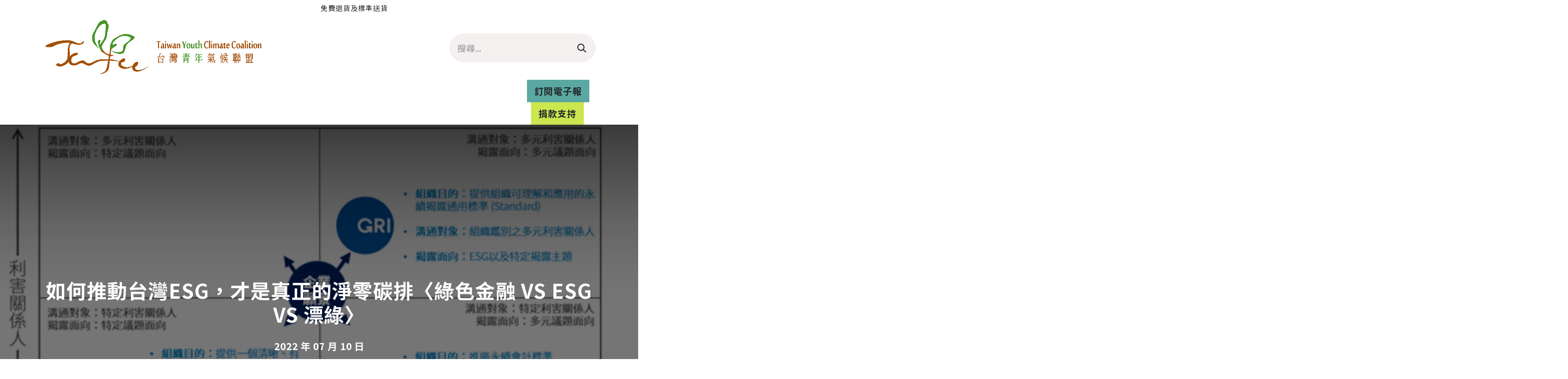

--- FILE ---
content_type: text/html; charset=utf-8
request_url: https://www.twycc.org.tw/blog/p-1/promoting-esg-in-taiwan-821
body_size: 56858
content:
<!DOCTYPE html>
        
<html lang="zh-TW" data-website-id="1" data-main-object="blog.post(821,)">
    <head>
        <meta charset="utf-8"/>
        <meta http-equiv="X-UA-Compatible" content="IE=edge"/>
        <meta name="viewport" content="width=device-width, initial-scale=1"/>
        <meta name="generator" content="Odoo"/>
        <meta name="description" content="根據世界經濟論壇（World Economic Forum，WEF）報導，所謂「綠色金融」，被視為能同時滿足「環境保護」和「資本主義」的解決方案。

相較於石化、燃煤等高污染、高碳排的產業，金融業本身的直接排碳量並不高，但金融業者可利用自身融資的影響力，擴大對能源轉型、低碳經濟、綠色消費等相關產業的投資，同時限縮放款給其他加速全球暖化、環境污染的產業。"/>
            
        <meta property="og:type" content="article"/>
        <meta property="og:title" content="如何推動台灣ESG，才是真正的淨零碳排〈綠色金融 VS ESG VS 漂綠〉"/>
        <meta property="og:site_name" content="台灣青年氣候聯盟 Taiwan Youth Climate Coalition"/>
        <meta property="og:url" content="https://www.twycc.org.tw/blog/p-1/promoting-esg-in-taiwan-821"/>
        <meta property="og:image" content="https://www.twycc.org.tw/web/image/1353-46fa9dbc/pasted-image-0.png?access_token=3d66c438-47d8-46d2-b3ca-b2851175c5cc"/>
        <meta property="og:description" content="根據世界經濟論壇（World Economic Forum，WEF）報導，所謂「綠色金融」，被視為能同時滿足「環境保護」和「資本主義」的解決方案。

相較於石化、燃煤等高污染、高碳排的產業，金融業本身的直接排碳量並不高，但金融業者可利用自身融資的影響力，擴大對能源轉型、低碳經濟、綠色消費等相關產業的投資，同時限縮放款給其他加速全球暖化、環境污染的產業。"/>
        <meta property="article:published_time" content="2022-07-10 04:55:00"/>
        <meta property="article:modified_time" content="2022-09-20 09:45:56.824539"/>
        <meta property="article:tag" content="ESG &amp; CSR"/>
        <meta property="article:tag" content="交通運輸"/>
        <meta property="article:tag" content="低碳經濟"/>
        <meta property="article:tag" content="建築與住宅"/>
        <meta property="article:tag" content="淨零碳排"/>
        <meta property="article:tag" content="綠色金融"/>
        <meta property="article:tag" content="能源"/>
        <meta property="article:tag" content="能源轉型"/>
            
        <meta name="twitter:card" content="summary_large_image"/>
        <meta name="twitter:title" content="如何推動台灣ESG，才是真正的淨零碳排〈綠色金融 VS ESG VS 漂綠〉"/>
        <meta name="twitter:image" content="https://www.twycc.org.tw/web/image/1353-46fa9dbc/pasted-image-0.png?access_token=3d66c438-47d8-46d2-b3ca-b2851175c5cc"/>
        <meta name="twitter:description" content="根據世界經濟論壇（World Economic Forum，WEF）報導，所謂「綠色金融」，被視為能同時滿足「環境保護」和「資本主義」的解決方案。

相較於石化、燃煤等高污染、高碳排的產業，金融業本身的直接排碳量並不高，但金融業者可利用自身融資的影響力，擴大對能源轉型、低碳經濟、綠色消費等相關產業的投資，同時限縮放款給其他加速全球暖化、環境污染的產業。"/>
        
        <link rel="canonical" href="https://www.twycc.org.tw/blog/p-1/promoting-esg-in-taiwan-821"/>
        
        <link rel="preconnect" href="https://fonts.gstatic.com/" crossorigin=""/>
        <title>如何推動台灣ESG，才是真正的淨零碳排〈綠色金融 VS ESG VS 漂綠〉 | 台灣青年氣候聯盟 Taiwan Youth Climate Coalition</title>
        <link type="image/x-icon" rel="shortcut icon" href="/web/image/website/1/favicon?unique=4962e3e"/>
        <link rel="preload" href="/web/static/src/libs/fontawesome/fonts/fontawesome-webfont.woff2?v=4.7.0" as="font" crossorigin=""/>
        <link type="text/css" rel="stylesheet" href="/web/assets/1/59aed27/web.assets_frontend.min.css"/>
        <script id="web.layout.odooscript" type="text/javascript">
            var odoo = {
                csrf_token: "7ce1ab8573ef59cf2173c302197ce3d93d61e474o1801447002",
                debug: "",
            };
        </script>
        <script type="text/javascript">
            odoo.__session_info__ = {"is_admin": false, "is_system": false, "is_public": true, "is_internal_user": false, "is_website_user": true, "uid": null, "is_frontend": true, "profile_session": null, "profile_collectors": null, "profile_params": null, "show_effect": true, "currencies": {"135": {"symbol": "NT$", "position": "before", "digits": [69, 0]}}, "quick_login": true, "bundle_params": {"lang": "zh_TW", "website_id": 1}, "test_mode": false, "websocket_worker_version": "18.0-7", "translationURL": "/website/translations", "cache_hashes": {"translations": "255ab78b315179d41a3c9f118b265778e11aad28"}, "geoip_country_code": "US", "geoip_phone_code": 1, "lang_url_code": "zh_TW"};
            if (!/(^|;\s)tz=/.test(document.cookie)) {
                const userTZ = Intl.DateTimeFormat().resolvedOptions().timeZone;
                document.cookie = `tz=${userTZ}; path=/`;
            }
        </script>
        <script type="text/javascript" defer="defer" src="/web/assets/1/68f6279/web.assets_frontend_minimal.min.js" onerror="__odooAssetError=1"></script>
        <script type="text/javascript" defer="defer" data-src="/web/assets/1/0238de5/web.assets_frontend_lazy.min.js" onerror="__odooAssetError=1"></script>
        
        
    </head>
    <body>



        <div id="wrapwrap" class="   ">
            <a class="o_skip_to_content btn btn-primary rounded-0 visually-hidden-focusable position-absolute start-0" href="#wrap">跳至內容</a>
                <header id="top" data-anchor="true" data-name="Header" data-extra-items-toggle-aria-label="額外項目按鈕" class="   o_header_standard o_hoverable_dropdown" style=" ">
                    
    <nav data-name="Navbar" aria-label="主頁" class="navbar navbar-expand-lg navbar-light o_colored_level o_cc o_header_force_no_radius d-none d-lg-block p-0 shadow-sm ">
        

            <div id="o_main_nav" class="o_main_nav">
                <div class="o_header_hide_on_scroll">
                    <div aria-label="上方" class="o_header_sales_two_top py-1">
                        <ul class="navbar-nav container d-grid h-100 px-3 o_grid_header_3_cols">
                            
                            <li class="o_header_sales_two_lang_selector_placeholder"></li>
                            
                            
                            
        <li class="d-flex align-items-center">
                <div data-name="Text" class="s_text_block d-flex align-items-center mx-auto">
                    <small>免費退貨及標準送貨</small>
                </div>
        </li>
                            
                            
                            <li class="o_header_sales_two_social_links_placeholder"></li>
                        </ul>
                    </div>
                    <div aria-label="中間" class="container d-flex justify-content-between align-items-center py-1">
                        
    <a data-name="Navbar Logo" href="/" class="navbar-brand logo me-4">
            
            <span role="img" aria-label="Logo of 台灣青年氣候聯盟 Taiwan Youth Climate Coalition" title="台灣青年氣候聯盟 Taiwan Youth Climate Coalition"><img src="/web/image/website/1/logo/%E5%8F%B0%E7%81%A3%E9%9D%92%E5%B9%B4%E6%B0%A3%E5%80%99%E8%81%AF%E7%9B%9F%20Taiwan%20Youth%20Climate%20Coalition?unique=4962e3e" class="img img-fluid" width="95" height="40" alt="台灣青年氣候聯盟 Taiwan Youth Climate Coalition" loading="lazy"/></span>
        </a>
    
                        <ul class="navbar-nav align-items-center gap-1">
                            
                            
        <li class="">
    <form method="get" class="o_searchbar_form s_searchbar_input " action="/website/search" data-snippet="s_searchbar_input">
            <div role="search" class="input-group ">
        <input type="search" name="search" class="search-query form-control oe_search_box rounded-start-pill ps-3 text-bg-light border-0 bg-light" placeholder="搜尋..." data-search-type="all" data-limit="5" data-display-image="true" data-display-description="true" data-display-extra-link="true" data-display-detail="true" data-order-by="name asc"/>
        <button type="submit" aria-label="搜尋" title="搜尋" class="btn oe_search_button rounded-end-pill p-3 bg-o-color-3 lh-1">
            <i class="oi oi-search"></i>
        </button>
    </div>

            <input name="order" type="hidden" class="o_search_order_by oe_unremovable" value="name asc"/>
            
    
        </form>
        </li>
                            
                            
        
        
                        </ul>
                    </div>
                </div>
                <div aria-label="下方" class="border-top o_border_contrast">
                    <div class="container d-flex justify-content-between">
                        
    <ul role="menu" id="top_menu" class="nav navbar-nav top_menu o_menu_loading align-items-center me-4 py-1">
        

                            
    <li role="presentation" class="nav-item">
        <a role="menuitem" href="/international-engagement" class="nav-link ">
            <span>國際參與</span>
        </a>
    </li>
    <li role="presentation" class="nav-item">
        <a role="menuitem" href="/about" class="nav-link ">
            <span>關於推客</span>
        </a>
    </li>
    <li role="presentation" class="nav-item">
        <a role="menuitem" href="/what-we-do" class="nav-link ">
            <span>我們在做的事</span>
        </a>
    </li>
    <li role="presentation" class="nav-item">
        <a role="menuitem" href="/climate-march" class="nav-link ">
            <span>青年抗暖大遊行</span>
        </a>
    </li>
    <li role="presentation" class="nav-item">
        <a role="menuitem" href="/policy-research" class="nav-link ">
            <span>氣候政策研究</span>
        </a>
    </li>
    <li role="presentation" class="nav-item">
        <a role="menuitem" href="/event?date=all" class="nav-link ">
            <span>活動資訊</span>
        </a>
    </li>
    <li role="presentation" class="nav-item">
        <a role="menuitem" href="/blog/1" class="nav-link ">
            <span>推客專欄</span>
        </a>
    </li>
    <li role="presentation" class="nav-item">
        <a role="menuitem" href="/youth-empowerment" class="nav-link ">
            <span>青年氣候培力</span>
        </a>
    </li>
    <li role="presentation" class="nav-item">
        <a role="menuitem" href="/cooperation" class="nav-link ">
            <span>與我們合作</span>
        </a>
    </li>
    <li role="presentation" class="nav-item">
        <a role="menuitem" href="/volunteer" class="nav-link ">
            <span>成為志工</span>
        </a>
    </li>
    <li role="presentation" class="nav-item">
        <a role="menuitem" href="http://medium.com/taiwan-youth-climate-coalition" class="nav-link ">
            <span>EN</span>
        </a>
    </li>
    <li role="presentation" class="nav-item">
        <a role="menuitem" href="/search" class="nav-link ">
            <span>🔎︎</span>
        </a>
    </li>
    <li role="presentation" class="nav-item">
        <a role="menuitem" href="/" class="nav-link ">
            <span>首頁</span>
        </a>
    </li>
    <li role="presentation" class="nav-item">
        <a role="menuitem" href="/contactus" class="nav-link ">
            <span>聯絡我們</span>
        </a>
    </li>
                        
    </ul>
                        
                        <ul class="navbar-nav">
    <div class="oe_structure oe_structure_solo " style="
    display: flex;
    margin-right: 0;
    margin-left: 0;
    flex-wrap: wrap;
">
      <section class="o_colored_level oe_unremovable oe_unmovable" data-snippet="s_text_block" data-name="Text" style="background-image: none;">
        <div class="h-100">
          <a href="https://twycc.neticrm.tw/civicrm/mailing/subscribe?reset=1" class="_cta btn btn-secondary oe_unremovable btn_ca d-flex align-items-center h-100 rounded-0" data-bs-original-title="" target="_blank" id="newsletter-btn">
            <strong>訂閱電子報</strong>
          </a>
        </div>
      </section>
      <section class="o_colored_level ms-1 ms-md-2" data-snippet="s_text_block" data-name="Text" style="background-image: none;">
        <div>
          <a href="/donate" class="_cta btn btn-primary" data-bs-original-title="" id="donate-btn">
            <strong>捐款支持</strong>
          </a>
        </div>
      </section>
    </div>
                        </ul>
                    </div>
                </div>
            </div>
        
    </nav>
    <nav data-name="Navbar" aria-label="Mobile" class="navbar  navbar-light o_colored_level o_cc o_header_mobile d-block d-lg-none shadow-sm o_header_force_no_radius">
        

        <div class="o_main_nav container flex-wrap justify-content-between">
            
    <a data-name="Navbar Logo" href="/" class="navbar-brand logo ">
            
            <span role="img" aria-label="Logo of 台灣青年氣候聯盟 Taiwan Youth Climate Coalition" title="台灣青年氣候聯盟 Taiwan Youth Climate Coalition"><img src="/web/image/website/1/logo/%E5%8F%B0%E7%81%A3%E9%9D%92%E5%B9%B4%E6%B0%A3%E5%80%99%E8%81%AF%E7%9B%9F%20Taiwan%20Youth%20Climate%20Coalition?unique=4962e3e" class="img img-fluid" width="95" height="40" alt="台灣青年氣候聯盟 Taiwan Youth Climate Coalition" loading="lazy"/></span>
        </a>
    
            <ul class="o_header_mobile_buttons_wrap navbar-nav flex-row align-items-center gap-2 mb-0">
                <li class="o_not_editable">
                    <button class="nav-link btn me-auto p-2" type="button" data-bs-toggle="offcanvas" data-bs-target="#top_menu_collapse_mobile" aria-controls="top_menu_collapse_mobile" aria-expanded="false" aria-label="切換導覽">
                        <span class="navbar-toggler-icon"></span>
                    </button>
                </li>
            </ul>
            <div id="top_menu_collapse_mobile" class="offcanvas offcanvas-end o_navbar_mobile">
                <div class="offcanvas-header justify-content-end o_not_editable">
                    <button type="button" class="nav-link btn-close" data-bs-dismiss="offcanvas" aria-label="關閉"></button>
                </div>
                <div class="offcanvas-body d-flex flex-column justify-content-between h-100 w-100">
                    <ul class="navbar-nav">
                        
                        
        <li class="">
    <form method="get" class="o_searchbar_form s_searchbar_input " action="/website/search" data-snippet="s_searchbar_input">
            <div role="search" class="input-group mb-3">
        <input type="search" name="search" class="search-query form-control oe_search_box rounded-start-pill text-bg-light ps-3 border-0 bg-light" placeholder="搜尋..." data-search-type="all" data-limit="0" data-display-image="true" data-display-description="true" data-display-extra-link="true" data-display-detail="true" data-order-by="name asc"/>
        <button type="submit" aria-label="搜尋" title="搜尋" class="btn oe_search_button rounded-end-pill bg-o-color-3 pe-3">
            <i class="oi oi-search"></i>
        </button>
    </div>

            <input name="order" type="hidden" class="o_search_order_by oe_unremovable" value="name asc"/>
            
    
        </form>
        </li>
                        
    <ul role="menu" class="nav navbar-nav top_menu  ">
        

                            
    <li role="presentation" class="nav-item">
        <a role="menuitem" href="/international-engagement" class="nav-link ">
            <span>國際參與</span>
        </a>
    </li>
    <li role="presentation" class="nav-item">
        <a role="menuitem" href="/about" class="nav-link ">
            <span>關於推客</span>
        </a>
    </li>
    <li role="presentation" class="nav-item">
        <a role="menuitem" href="/what-we-do" class="nav-link ">
            <span>我們在做的事</span>
        </a>
    </li>
    <li role="presentation" class="nav-item">
        <a role="menuitem" href="/climate-march" class="nav-link ">
            <span>青年抗暖大遊行</span>
        </a>
    </li>
    <li role="presentation" class="nav-item">
        <a role="menuitem" href="/policy-research" class="nav-link ">
            <span>氣候政策研究</span>
        </a>
    </li>
    <li role="presentation" class="nav-item">
        <a role="menuitem" href="/event?date=all" class="nav-link ">
            <span>活動資訊</span>
        </a>
    </li>
    <li role="presentation" class="nav-item">
        <a role="menuitem" href="/blog/1" class="nav-link ">
            <span>推客專欄</span>
        </a>
    </li>
    <li role="presentation" class="nav-item">
        <a role="menuitem" href="/youth-empowerment" class="nav-link ">
            <span>青年氣候培力</span>
        </a>
    </li>
    <li role="presentation" class="nav-item">
        <a role="menuitem" href="/cooperation" class="nav-link ">
            <span>與我們合作</span>
        </a>
    </li>
    <li role="presentation" class="nav-item">
        <a role="menuitem" href="/volunteer" class="nav-link ">
            <span>成為志工</span>
        </a>
    </li>
    <li role="presentation" class="nav-item">
        <a role="menuitem" href="http://medium.com/taiwan-youth-climate-coalition" class="nav-link ">
            <span>EN</span>
        </a>
    </li>
    <li role="presentation" class="nav-item">
        <a role="menuitem" href="/search" class="nav-link ">
            <span>🔎︎</span>
        </a>
    </li>
    <li role="presentation" class="nav-item">
        <a role="menuitem" href="/" class="nav-link ">
            <span>首頁</span>
        </a>
    </li>
    <li role="presentation" class="nav-item">
        <a role="menuitem" href="/contactus" class="nav-link ">
            <span>聯絡我們</span>
        </a>
    </li>
                        
    </ul>
                        
        <li class="">
                <div data-name="Text" class="s_text_block mt-2 border-top pt-2 o_border_contrast">
                    <small>免費退貨及標準送貨</small>
                </div>
        </li>
                        
                    </ul>
                    <ul class="navbar-nav gap-2 mt-3 w-100">
                        
                        
                        
        
        
                        
    <div class="oe_structure oe_structure_solo " style="
    display: flex;
    margin-right: 0;
    margin-left: 0;
    flex-wrap: wrap;
">
      <section class="o_colored_level oe_unremovable oe_unmovable" data-snippet="s_text_block" data-name="Text" style="background-image: none;">
        <div>
          <a href="https://twycc.neticrm.tw/civicrm/mailing/subscribe?reset=1" class="_cta btn btn-secondary oe_unremovable btn_ca w-100" data-bs-original-title="" target="_blank" id="newsletter-btn">
            <strong>訂閱電子報</strong>
          </a>
        </div>
      </section>
      <section class="o_colored_level ms-1 ms-md-2" data-snippet="s_text_block" data-name="Text" style="background-image: none;">
        <div>
          <a href="/donate" class="_cta btn btn-primary" data-bs-original-title="" id="donate-btn">
            <strong>捐款支持</strong>
          </a>
        </div>
      </section>
    </div>
                    </ul>
                </div>
            </div>
        </div>
    
    </nav>
    
        </header>
                <main>
                    
        <div id="wrap" class="js_blog website_blog">
            

        

        <section id="o_wblog_post_top">
            <div id="title" class="blog_header">
  <div data-name="部落格文章封面" style="" data-use_size="True" data-use_filters="True" class="o_record_cover_container d-flex flex-column h-100 o_colored_level o_cc o_cc3 o_cc o_full_screen_height o_record_has_cover  o_wblog_post_page_cover">
    <div style="background-image: url(/web/image/1353-46fa9dbc/pasted-image-0.png?access_token=3d66c438-47d8-46d2-b3ca-b2851175c5cc);" class="o_record_cover_component o_record_cover_image o_we_snippet_autofocus">
      
    </div>
    <div style="opacity: 0.6;" class="o_record_cover_component o_record_cover_filter oe_black"></div>
    


                    <div class="container text-center position-relative h-100 d-flex flex-column flex-grow-1 justify-content-around">
                        <div class="o_wblog_post_title  js_comment">
                            <h1 id="o_wblog_post_name" class="o_editable_no_shadow" data-oe-expression="blog_post.name" placeholder="部落格貼文標題" data-blog-id="821">如何推動台灣ESG，才是真正的淨零碳排〈綠色金融 VS ESG VS 漂綠〉</h1>
                            
                            <time class="text-nowrap fw-bold text-white">2022 年 07 月 10 日</time>
                        </div>
                        <a id="o_wblog_post_content_jump" href="#o_wblog_post_main" class="css_editable_mode_hidden justify-content-center align-items-center rounded-circle mx-auto mb-5 link-decoration-none">
                            <i class="fa fa-angle-down fa-3x text-white" aria-label="前往網誌內文" title="前往網誌內文"></i>
                        </a>
                    </div>
                
  </div>
            </div>
        </section>

        <section id="o_wblog_post_main" class="container pt-4 pb-5 ">
            

            
            <div class="o_container_small">
                <div class="d-flex flex-column flex-lg-row">
                    <div id="o_wblog_post_content" class=" o_container_small w-100 flex-shrink-0">
  <div data-editor-message="WRITE HERE OR DRAG BUILDING BLOCKS" class="o_wblog_post_content_field  js_comment o_wblog_read_text"><section class="s_text_block o_colored_level bg-400 pb0 pt24" data-snippet="s_text_block" style="background-image: none;" data-name="文章作者欄">
        <div class="container s_allow_columns"><div class="row"><div class="col-lg-12 o_colored_level">
            <p><span style="font-size: 18px;" class="o_default_snippet_text">撰寫人：蘇逸真（COP27組員）</span><br></p></div></div></div>
    </section>





<p>​</p>




<p>根據世界經濟論壇（World Economic Forum，WEF）報導，所謂「綠色金融」，被視為能同時滿足「環境保護」和「資本主義」的解決方案。</p>








<p>相較於石化、燃煤等高污染、高碳排的產業，金融業本身的直接排碳量並不高，但金融業者可利用自身融資的影響力，擴大對能源轉型、低碳經濟、綠色消費等相關產業的投資，同時限縮放款給其他加速全球暖化、環境污染的產業。</p>








<p>目前國際間已建立之綠色金融重要原則包括，赤道原則（Equator Principles, EPs）、責任投資原則（Principles for Responsible Investment, PRI）及永續保險原則（Principles for Sustainable Insurance, PSI）等。2021年3月10日，歐盟《永續金融揭露規範》 （Sustainable Finance Disclosure Regulation, SFDR）正式上路，落實ESG規範，剔除漂綠基金。未來，SFDR將成為一個非常公開的標誌，照亮各企業、資產公司面對ESG的態度與正在執行的程度。</p>








<p>金管會自106年起推動「綠色金融行動方案1.0」，並於去（109）年8月發布「綠色金融行動方案2.0」，引導企業重視環境、社會及公司治理（下稱ESG）議題，促成投資及產業追求永續發展之良性循環。</p>








<p>國立政治大學商學院信義書院與國內領導品牌CSRone永續智庫和於3月26日發表最新調查顯示，2020年臺灣企業出版永續報告首度突破600本。其中90.7%由上市櫃公司所出版、47.6%是自願性出版。而即將於2023年被強制規範出版的企業、資本額20億到50億的上市櫃公司，也有高達29.0%的企業提早練兵。</p>








<p>最新《2022臺灣暨亞洲永續報告現況與分析》完整結果如下：</p>







<ol><li>台灣永續報告突破680本，20到50億企業超過3成已提前練兵</li><li>出版永續報告之企業EPS與ROE連續7年優於大盤</li><li>漏網之魚！台灣營收百大企業9家未出版永續報告</li><li>62.9%常態性設置企業永續委員會，卻達9成未連結薪酬與績效</li><li>全球碳市場共識敲定 仍超過8成台灣企業未進行碳足跡盤查</li><li>97%揭露「供應商管理政策」，45%未揭露「管理及評估供應商風險」</li><li>整合性揭露成主流趨勢：36.8%台灣企業參考TCFD、18.3%參考SASB框架</li></ol>





<p>CSRone永續智庫建議組織首先需回歸檢視經營宗旨、願景（purpose），從自身特質、特色、特點出發，並自「利害關係人」與「揭露面向範疇」兩大面向了解新興永續框架、準則的內涵，有效釐清其於組織發揮的功能與導入合適性。相比空泛且紙上談兵的永續承諾和宣示，利害關係人更關心議題如何被妥善管理，以及企業資訊揭露期間，做了哪些實質行動以減緩衝擊、創造正面影響。因此，框架與重大性議題的確立，不僅能釐清組織營運方向（why），同時更能協助高階主管制定呼應短、中、長期永續目標（when）的追蹤指標，並釐清議題管理面向（what）、管理重要排序與方式（how），以及目標溝通對象（who）。</p>




<section class="s_text_block o_colored_level pt0 pb0" data-snippet="s_text_block" style="background-image: none;" data-name="單張圖片">
        <div class="container s_allow_columns"><div class="row"><div class="o_colored_level col-lg-12" style="">
            <p style="text-align: center;"><img class="img-fluid o_we_custom_image" src="/web/image/1353-46fa9dbc/pasted-image-0.png?access_token=3d66c438-47d8-46d2-b3ca-b2851175c5cc" alt="" data-bs-original-title="" title="" aria-describedby="tooltip521660" loading="lazy" style="width: 100% !important;" data-original-id="1353" data-original-src="/web/image/1353-46fa9dbc/pasted-image-0.png" data-mimetype="image/png"><br><span style="font-size: 18px;"><font class="text-600 o_default_snippet_text">（自企業組織願景出發，並透過「揭露範疇」與「溝通對象（利害關係人）」兩大面向思考框架導入之合宜性／CSRone永續智庫整理製圖。）</font></span></p></div></div></div></section>
















<p>為防止企業假永續之名「漂綠」，金管會將比照歐盟，制定台灣的「永續分類標準」，具體定義「永續經濟活動」標準。第一階段將涵蓋製造、運輸倉儲、營造建築三大類產業，要求業者應符合條件才能稱為「永續」，也才能獲得永續金融的投融資金流。</p>








<p>隨著SFDR規範引導，永續投資產品將由ESG研究整合走向「深綠」的永續趨勢主題基金、與影響力投資基金，意即相關永續金融產品將轉向擁抱更積極、主動的投資方式，以發揮影響力。</p>








<p>根據金融解決方案公司Broadridge的分析數據顯示，2020年採取主動式篩選管理的ESG基金如影響力基金、ESG主題基金，相比僅採用排他性篩選、ESG集成等泛ESG方法的產品，整體淨流入金額相差近1億歐元。</p>








<p>綜上，不僅是企業本身須釐清自身ESG走向，金管會更需嚴加控管永續標準，得以讓大眾與企業「真正永續且深綠」。</p>


<p><br></p>








<h2><strong>參考資料</strong></h2>







<ol><li>簡要引言，重要性（近年來越來越多人在推動ESG）</li></ol>





<ul><li>綠色金融定義是什麼？最完整的綠色金融行動方案懶人包<a href="https://www.cheers.com.tw/article/article.action?id=5100534" data-bs-original-title="" title="" target="_blank">https://www.cheers.com.tw/article/article.action?id=5100534</a></li></ul>





<ol start="2"><li>過去國際進展/ 國內進展（ESG目前我們在國際及國內都做了些什麼？）</li></ol>





<ul><li>全球綠色金融發展現況<a href="https://www.cbc.gov.tw/tw/public/Attachment/72710213871.pdf" data-bs-original-title="" title="" target="_blank">https://www.cbc.gov.tw/tw/public/Attachment/72710213871.pdf</a></li><li>綠色金融行動方案2.0—建構永續金融生態系<a href="https://www.ey.gov.tw/Page/5A8A0CB5B41DA11E/64019e85-2385-4224-8466-1592bcac7785" data-bs-original-title="" title="" target="_blank">https://www.ey.gov.tw/Page/5A8A0CB5B41DA11E/64019e85-2385-4224-8466-1592bcac7785</a></li></ul>





<ul><li>2021第七屆台灣永續現況與趨勢分析發表會<a href="http://www.syschool.nccu.edu.tw/zh_tw/news/2021%E7%AC%AC%E4%B8%83%E5%B1%86%E5%8F%B0%E7%81%A3%E6%B0%B8%E7%BA%8C%E7%8F%BE%E6%B3%81%E8%88%87%E8%B6%A8%E5%8B%A2%E5%88%86%E6%9E%90%E7%99%BC%E8%A1%A8%E6%9C%83-19962203" data-bs-original-title="" title="" target="_blank">http://www.syschool.nccu.edu.tw/zh_tw/news/2021%E7%AC%AC%E4%B8%83%E5%B1%86%E5%8F%B0%E7%81%A3%E6%B0%B8%E7%BA%8C%E7%8F%BE%E6%B3%81%E8%88%87%E8%B6%A8%E5%8B%A2%E5%88%86%E6%9E%90%E7%99%BC%E8%A1%A8%E6%9C%83-19962203</a> </li></ul>





<ol start="3"><li>現階段狀況（有效性為何？目前我們我們的處境為何？）</li></ol>





<ul><li>企業永續路走到哪？－台灣永續報告的7個關鍵發現<a href="https://ubrand.udn.com/ubrand/story/12117/6191634" data-bs-original-title="" title="" target="_blank">https://ubrand.udn.com/ubrand/story/12117/6191634</a></li></ul>





<ol start="4"><li>未來展望（未來我們該如何更好？我們可以做的是什麼？）（台灣的永續究竟要實行到什麼樣的程度才足夠被企業及大眾信任？漂綠如何被真正執行？）</li></ol>





<ul><li>永續顧問洞悉：你「茫從、盲從、忙從」了嗎！3大心法解決企業常見ESG症頭<a href="https://csrone.com/topics/7328" data-bs-original-title="" title="" target="_blank">https://csrone.com/topics/7328</a></li></ul>





<ul data-bs-original-title="" title="" aria-describedby="tooltip196265"><li>防企業漂綠－金管會參考歐盟推台版：永續分類標準<a href="https://ubrand.udn.com/ubrand/story/12117/5940990" data-bs-original-title="" title="" target="_blank">https://ubrand.udn.com/ubrand/story/12117/5940990</a></li><li>SFDR引導永續投資走向影響力、主題式基金新方向 <a href="https://csrone.com/news/6884" data-bs-original-title="" title="" target="_blank">https://csrone.com/news/6884</a></li></ul></div>
  <div class="css_editable_mode_hidden text-muted">
    <div>#<a class="badge border me-1 post_link" href="/blog/p-1/tag/esg-csr-43">ESG &amp; CSR</a><a class="badge border me-1 post_link" href="/blog/p-1/tag/jiao-tong-yun-shu-19">交通運輸</a><a class="badge border me-1 post_link" href="/blog/p-1/tag/di-tan-jing-ji-41">低碳經濟</a><a class="badge border me-1 post_link" href="/blog/p-1/tag/jian-zhu-yu-zhu-zhai-17">建築與住宅</a><a class="badge border me-1 post_link" href="/blog/p-1/tag/jing-ling-tan-pai-33">淨零碳排</a><a class="badge border me-1 post_link" href="/blog/p-1/tag/lu-se-jin-rong-36">綠色金融</a><a class="badge border me-1 post_link" href="/blog/p-1/tag/neng-yuan-15">能源</a><a class="badge border me-1 post_link" href="/blog/p-1/tag/neng-yuan-zhuan-xing-42">能源轉型</a>
        </div>
  </div>
  <section class="s_call_to_action o_colored_level pt32 pb32 o_cc o_cc3 mt120 mb-5 d-none d-md-block o_snippet_mobile_invisible" data-snippet="s_call_to_action" data-bs-original-title="" title="" aria-describedby="tooltip832283" data-name="Custom Call to Action" data-invisible="1">
    <div class="container">
      <div class="row">
        <div class="pb16 o_colored_level col-lg-12">
          <div data-snippet="s_share" class="s_share text-center no_icon_color" data-name="Share">
            <h6 class="s_share_title d-block">
              <span style="font-size: 14px; font-weight: normal;">
                <font class="text-o-color-3 o_default_snippet_text">分享本頁</font>
              </span>
            </h6>
            <a href="https://www.facebook.com/sharer/sharer.php?u=%7Burl%7D" target="_blank" class="s_share_facebook ">
              <i class="fa fa-facebook rounded-empty-circle shadow-sm"></i>
            </a>
            <a href="https://twitter.com/intent/tweet?url=%7Burl%7D" target="_blank" class="s_share_twitter ">
              <i class="fa fa-twitter rounded-empty-circle shadow-sm"></i>
            </a>
            <a href="https://www.linkedin.com/sharing/share-offsite/?url=%7Burl%7D" target="_blank" class="s_share_linkedin ">
              <i class="fa fa-linkedin rounded-empty-circle shadow-sm"></i>
            </a>
            <a href="https://wa.me/?text=%7Btitle%7D" target="_blank" class="s_share_whatsapp" data-bs-original-title="" title="">
              <i class="fa fa-whatsapp rounded-empty-circle shadow-sm" data-bs-original-title="" title="" aria-describedby="tooltip783525"></i>
            </a>
            <a href="https://pinterest.com/pin/create/button/?url=%7Burl%7D&amp;media=%7Bmedia%7D&amp;description=%7Btitle%7D" target="_blank" class="s_share_pinterest" data-bs-original-title="" title="">
              <i class="fa fa-pinterest rounded-empty-circle shadow-sm" data-bs-original-title="" title="" aria-describedby="tooltip62007"></i>
            </a>
            <a href="mailto:?body=%7Burl%7D&amp;subject=%7Btitle%7D" class="s_share_email" data-bs-original-title="" title="">
              <i class="fa fa-envelope rounded-empty-circle shadow-sm"></i>
            </a>
          </div>
        </div>
      </div>
    </div>
  </section>
  <div id="disqus_thread" class=""><iframe id="dsq-app4889" name="dsq-app4889" allowtransparency="true" frameborder="0" scrolling="no" tabindex="0" title="Disqus" width="100%" src="https://disqus.com/embed/comments/?base=default&amp;f=twycc&amp;t_u=https%3A%2F%2Ftwycc-website.odoo.com%2Fblog%2Fp-1%2Fba-li-xie-ding-di-7tiao-de-quan-qiu-diao-shi-mu-biao-ggatong-guo-liao-duo-shao-luo-hou-de-jin-du-zen-mo-zhui-gan-870&amp;t_d=%E3%80%8A%E5%B7%B4%E9%BB%8E%E5%8D%94%E5%AE%9A%E3%80%8B%E7%AC%AC7%E6%A2%9D%E7%9A%84%E5%85%A8%E7%90%83%E8%AA%BF%E9%81%A9%E7%9B%AE%E6%A8%99GGA%E9%80%9A%E9%81%8E%E4%BA%86%E5%A4%9A%E5%B0%91%EF%BC%9F%E8%90%BD%E5%BE%8C%E7%9A%84%E9%80%B2%E5%BA%A6%E6%80%8E%E9%BA%BC%E8%BF%BD%E8%B6%95%EF%BC%9F&amp;t_t=%E3%80%8A%E5%B7%B4%E9%BB%8E%E5%8D%94%E5%AE%9A%E3%80%8B%E7%AC%AC7%E6%A2%9D%E7%9A%84%E5%85%A8%E7%90%83%E8%AA%BF%E9%81%A9%E7%9B%AE%E6%A8%99GGA%E9%80%9A%E9%81%8E%E4%BA%86%E5%A4%9A%E5%B0%91%EF%BC%9F%E8%90%BD%E5%BE%8C%E7%9A%84%E9%80%B2%E5%BA%A6%E6%80%8E%E9%BA%BC%E8%BF%BD%E8%B6%95%EF%BC%9F&amp;s_o=default#version=a4de3f825871af17e469417b8d97b606" style="width: 1px !important; min-width: 100% !important; border: none !important; overflow: hidden !important; height: 617px !important;" horizontalscrolling="no" verticalscrolling="no"></iframe><iframe id="indicator-north" name="indicator-north" allowtransparency="true" frameborder="0" scrolling="no" tabindex="0" title="Disqus" style="width: 850px !important; border: none !important; overflow: hidden !important; top: 0px !important; min-width: 850px !important; max-width: 850px !important; position: fixed !important; z-index: 2147483646 !important; height: 29px !important; min-height: 29px !important; max-height: 29px !important; display: none !important;"></iframe><iframe id="indicator-south" name="indicator-south" allowtransparency="true" frameborder="0" scrolling="no" tabindex="0" title="Disqus" style="width: 850px !important; border: none !important; overflow: hidden !important; bottom: 0px !important; min-width: 850px !important; max-width: 850px !important; position: fixed !important; z-index: 2147483646 !important; height: 29px !important; min-height: 29px !important; max-height: 29px !important; display: none !important;"></iframe></div>
  <script>
        /**
        *  RECOMMENDED CONFIGURATION VARIABLES: EDIT AND UNCOMMENT THE SECTION BELOW TO INSERT DYNAMIC VALUES FROM YOUR PLATFORM OR CMS.
        *  LEARN WHY DEFINING THESE VARIABLES IS IMPORTANT: https://disqus.com/admin/universalcode/#configuration-variables    */
        /*
        var disqus_config = function () {
        this.page.url = PAGE_URL;  // Replace PAGE_URL with your page's canonical URL variable
        this.page.identifier = PAGE_IDENTIFIER; // Replace PAGE_IDENTIFIER with your page's unique identifier variable
        };
        */
        (function() { // DON'T EDIT BELOW THIS LINE
        var d = document, s = d.createElement('script');
        s.src = 'https://twycc.disqus.com/embed.js';
        s.setAttribute('data-timestamp', +new Date());
        (d.head || d.body).appendChild(s);
        })();
    </script>
  <noscript>Please enable JavaScript to view the <a href="https://disqus.com/?ref_noscript">comments powered by Disqus.</a></noscript>
                    </div>
                </div>
            </div>

        <div class="container">
            <div class="mx-auto o_container_small">
                <div id="o_wblog_post_comments" class="pt-4 o_container_small">
                    <div class="small mb-4">
                        <a class="btn btn-sm btn-primary" href="/web/login?redirect=/blog/p-1/promoting-esg-in-taiwan-821#discussion"><b>登入</b></a> 發表評論
                    </div>
        <div id="discussion" data-anchor="true" class="d-print-none o_portal_chatter o_not_editable p-0" data-res_model="blog.post" data-res_id="821" data-pager_step="10" data-allow_composer="1" data-two_columns="false">
        </div>
                </div>
            </div>
        </div>
        </section>
        <section id="o_wblog_post_footer"></section>
    

            
            <div class="oe_structure oe_empty oe_structure_not_nearest" id="oe_structure_blog_footer" data-editor-sub-message="可見於所有部落格頁面">
      <section class="s_text_block o_colored_level pb0 pt0" data-snippet="s_text_block" data-name="Text" style="background-image: none;">
        <p>
        </p>
        <div class="s_allow_columns container-fluid">
          <div class="s_hr text-start pt32 pb32" data-snippet="s_hr" data-name="Separator">
            <hr class="w-100 mx-auto" style="border-top-color: rgb(90, 168, 161) !important;"/>
          </div>
          <p>
            </p>
          <p style="text-align: center;">
            <strong>
              <span style="font-size: 24px;">
                <font class="text-o-color-5">繼續閱讀</font>
              </span>
            </strong>
          </p>
        </div>
        <strong>
    </strong>
      </section>
      <section data-snippet="s_dynamic_snippet" class="s_dynamic_snippet_carousel s_dynamic pb32 o_colored_level s_blog_post_card pt0 o_dynamic_empty o_dynamic_snippet_empty" data-name="Dynamic Carousel" style="background-image: none;" data-filter-id="1" data-template-key="website_blog.dynamic_filter_template_blog_post_card" data-number-of-elements="3" data-number-of-elements-small-devices="1" data-number-of-records="6" data-carousel-interval="5000">
        <div class="o_not_editable container-fluid">
          <div class="css_non_editable_mode_hidden">
            <div class="missing_option_warning alert alert-info rounded-0 fade show d-none d-print-none o_default_snippet_text">
                        您的動態代碼段將顯示在此處... 顯示此消息是因為您沒有同時提供要使用的過濾器和模板。<br/>
                    </div>
          </div>
          <div class="dynamic_snippet_template"></div>
        </div>
      </section>
    </div>
  </div>
    
        <div id="o_shared_blocks" class="oe_unremovable"></div>
                </main>
                <footer id="bottom" data-anchor="true" data-name="Footer" class="o_footer o_colored_level o_cc ">
                    <div id="footer" class="oe_structure oe_structure_solo">
      <section class="s_title pb16 pt64" data-vcss="001" data-snippet="s_title" data-name="Title" style="background-image: none; position: relative;" data-oe-shape-data="{&#34;shape&#34;:&#34;web_editor/Origins/14_001&#34;,&#34;colors&#34;:{&#34;c3&#34;:&#34;#F5F0F0&#34;,&#34;c4&#34;:&#34;#CCE650&#34;},&#34;flip&#34;:[&#34;y&#34;]}" data-bs-original-title="" title="" aria-describedby="tooltip469442">
        <div class="o_we_shape o_web_editor_Origins_14_001" style="display: block; background-image: url(&#34;/web_editor/shape/web_editor/Origins/14_001.svg?c3=%23F5F0F0&amp;c4=%23CCE650&amp;flip=y&#34;); background-position: 50% 0%;"></div>
        <div class="s_allow_columns container">
          <div class="row">
            <div class="col-lg-12 o_colored_level pb16" data-bs-original-title="" title="" aria-describedby="tooltip929584">
              <img src="[data-uri]" data-bs-original-title="" title="" aria-describedby="tooltip564619" class="mx-auto d-block" style="max-width: -webkit-fill-available; max-height: 120px;" loading="lazy"/>
            </div>
          </div>
        </div>
      </section>
      <section class="s_text_block pb48" data-snippet="s_text_block" data-name="Text" style="background-image: none; position: relative;" data-bs-original-title="" title="" aria-describedby="tooltip636575" data-oe-shape-data="{&#34;shape&#34;:&#34;web_editor/Wavy/21&#34;,&#34;flip&#34;:[&#34;y&#34;]}">
        <div class="o_we_shape o_web_editor_Wavy_21" style="display: block; background-image: url(&#34;/web_editor/shape/web_editor/Wavy/21.svg?c2=%235AA8A1&amp;flip=y&#34;); background-position: 50% 100%;"></div>
        <div class="container-fluid">
          <div class="row" data-bs-original-title="" title="" aria-describedby="tooltip821168">
            <div class="o_colored_level col-md-6 col-lg-2 offset-lg-1 pt56" data-bs-original-title="" title="" aria-describedby="tooltip225254">
              <p style="text-align: center;">
                <img class="img-fluid" src="https://twycc-website.odoo.com/web/image/2363-464230d8/einvoice.png" data-bs-original-title="" title="" aria-describedby="tooltip516129" loading="lazy"/>
                <br/>
                <span style="color: rgb(33, 37, 41); background-color: rgb(204, 230, 80); font-size: 14px;">愛心捐贈碼: 7676</span>
              </p>
              <p style="text-align: center;">
                <br/>
              </p>
            </div>
            <div class="o_colored_level col-md-6 col-lg-2" data-bs-original-title="" title="" aria-describedby="tooltip762737">
              <ul class="list-unstyled mb-2">
                <li data-bs-original-title="" title="" aria-describedby="tooltip757202">
                  <a href="/donate" data-bs-original-title="" title="">
                    <img class="img-fluid o_we_custom_image mx-auto d-block" src="/web/image/2386-91f023f6/donate.png" alt="" data-original-id="2367" data-original-src="/web/image/2367-fd77c7b1/donate.png" data-mimetype="image/png" data-bs-original-title="" title="" aria-describedby="tooltip655640" loading="lazy" data-resize-width="256"/>
                  </a>
                  <br/>
                </li>
              </ul>
            </div>
            <div class="o_colored_level pb24 col-6 col-md-4 col-lg-2" data-bs-original-title="" title="" aria-describedby="tooltip746722">
              <p class="text-muted">
                <b>
                  <font style="color: rgb(57, 77, 123);">我們在做的事</font>
                </b>
                <br/>
              </p>
              <p class="text-muted" data-bs-original-title="" title="" aria-describedby="tooltip193555">
                <a href="/about">關於推客</a>
                <br/>
                <a href="/international-engagement">國際參與</a>
                <br/>
                <a href="/climate-march" data-bs-original-title="" title="">氣候遊行</a>
                <br/>
                <a href="/policy-research">政策<span data-bs-original-title="" title="" aria-describedby="tooltip959997">研究</span></a>
                <span data-bs-original-title="" title="" aria-describedby="tooltip959997"></span>
                <span data-bs-original-title="" title="" aria-describedby="tooltip334727">
                  <br/>
                  <a href="/youth-empowerment">青年培力</a>
                </span>
                </p>
            </div>
            <div class="o_colored_level pb24 col-6 col-md-4 col-lg-2 o_we_force_no_transition" data-bs-original-title="" title="" aria-describedby="tooltip746722">
              <p class="text-muted">
                <b>
                  <font style="color: rgb(57, 77, 123);" data-bs-original-title="" title="" aria-describedby="tooltip334851">快速連結</font>
                </b>
              </p>
              <p class="text-muted" data-bs-original-title="" title="" aria-describedby="tooltip214831">
                <a href="/blog/p-1" data-bs-original-title="" title="">推客專欄</a>
                <br/>
                <a href="/blog/p-2" data-bs-original-title="" title="">活動資訊</a>
                <br/>
                <a href="/cooperation" data-bs-original-title="" title="">與我們合作<br/></a><a href="/volunteer">成為志工</a>
              </p>
            </div>
            <div class="o_colored_level col-md-4 col-lg-2 text-center text-md-start" data-bs-original-title="" title="" aria-describedby="tooltip762737">
              <ul class="list-unstyled mb-2" data-bs-original-title="" title="" aria-describedby="tooltip818278">
                <li data-bs-original-title="" title="" aria-describedby="tooltip757202">
                  <b>
                    <font style="color: rgb(57, 77, 123);">聯絡我們</font>
                  </b>
                </li>
                <li data-bs-original-title="" title="" aria-describedby="tooltip757202">
                  <span style="font-size: 16px;"><span class="fa fa-envelope"></span>&nbsp;service@twycc.org.tw</span>
                  <br/>
                </li>
              </ul>
              <div class="s_social_media o_not_editable no_icon_color text-center text-md-start" data-snippet="s_social_media" data-name="Social Media">
                <h5 class="s_social_media_title d-none">關注我們</h5>
                <a href="/website/social/facebook" class="s_social_media_facebook" target="_blank">
                  <i class="fa fa-facebook rounded-circle shadow-sm o_editable_media" data-bs-original-title="" title="" aria-describedby="tooltip600781" style="width: 2.5rem;height: 2.5rem;color: rgb(57, 77, 123) !important;"></i>
                </a>
                <a href="/website/social/instagram" class="s_social_media_instagram" target="_blank">
                  <i class="fa fa-instagram rounded-circle shadow-sm o_editable_media" data-bs-original-title="" title="" aria-describedby="tooltip80907" style="height: 2.5rem;width: 2.5rem;color: rgb(57, 77, 123) !important;"></i>
                </a>
                <a href="/website/social/youtube" class="s_social_media_youtube" target="_blank">
                  <i class="fa rounded-circle shadow-sm fa-youtube-play o_editable_media" data-bs-original-title="" title="" aria-describedby="tooltip565288" style="width: 2.5rem;height: 2.5rem;color: rgb(57, 77, 123) !important;"></i>
                </a>
                <a href="https://medium.com/taiwan-youth-climate-coalition" class="s_social_media_medium" target="_blank">
                  <i class="fa fa-medium shadow-sm rounded-circle o_editable_media" data-bs-original-title="" title="" aria-describedby="tooltip726258" style="height: 2.5rem;width: 2.5rem;color: rgb(57, 77, 123) !important;width: 2;"></i>
                </a>
              </div>
              <br/>
              <a href="https://twycc.neticrm.tw/civicrm/mailing/subscribe?reset=1" target="_blank" class="btn btn-secondary flat btn-lg w-100" data-bs-original-title="" title="">訂閱電子報</a>
              <br/>
            </div>
          </div>
        </div>
      </section>
      <section class="s_title pt4 pb80" data-vcss="001" data-snippet="s_title" data-name="Title" style="background-image: none; position: relative;" data-oe-shape-data="{&#34;shape&#34;:&#34;web_editor/Wavy/21&#34;,&#34;flip&#34;:[&#34;x&#34;]}">
        <div class="o_we_shape o_web_editor_Wavy_21" style="display: block; background-image: url(&#34;/web_editor/shape/web_editor/Wavy/21.svg?c2=%235AA8A1&amp;flip=x&#34;); background-position: 50% 0%; background-color: rgb(57, 77, 123) !important;"></div>
        <div class="s_allow_columns container">
          
        </div>
      </section>
      <section class="s_title pb24 pt0" data-vcss="001" data-snippet="s_title" data-name="Title" style="background-image: none; position: relative; bottom: 0px;">
        <div class="s_allow_columns container-fluid">
          <div class="row">
            <div class="col-lg-12 o_colored_level o_cc o_cc4 pb24 pt16">
              <p style="text-align: center;">
                <span style="font-size: 14px;">Copyright © 台灣青年氣候聯盟 Taiwan Youth Climate Coalition. All rights reserved.</span>
                <br/>
              </p>
            </div>
          </div>
        </div>
      </section>
    </div>
                </footer>
            </div>
            <script id="tracking_code" async="async" src="https://www.googletagmanager.com/gtag/js?id=G-HT9148VY38"></script>
            <script id="tracking_code_config">
                window.dataLayer = window.dataLayer || [];
                function gtag(){dataLayer.push(arguments);}
                gtag('consent', 'default', {
                    'ad_storage': 'denied',
                    'ad_user_data': 'denied',
                    'ad_personalization': 'denied',
                    'analytics_storage': 'denied',
                });
                gtag('js', new Date());
                gtag('config', 'G-HT9148VY38');
                function allConsentsGranted() {
                    gtag('consent', 'update', {
                        'ad_storage': 'granted',
                        'ad_user_data': 'granted',
                        'ad_personalization': 'granted',
                        'analytics_storage': 'granted',
                    });
                }
                    allConsentsGranted();
            </script>
        
        </body>
</html>

--- FILE ---
content_type: image/svg+xml
request_url: https://www.twycc.org.tw/web_editor/shape/web_editor/Wavy/21.svg?c2=%235AA8A1&flip=y
body_size: 302
content:
<svg style="transform: scaleY(-1)" xmlns="http://www.w3.org/2000/svg" viewBox="0 0 1400 1400">
  <path d="M0,0L1400,0c-24.4,0-51.2,12.3-103.6,33.7c-57.5,23.4-117.2,1.8-191.4-15.4c-38-8.8-96-28.6-141.3-7.7
  	c-54.4,25-116.8,25.3-156.4,17.4C717,9.8,672.3,14.1,623.4,32c-98,35.9-105.4-15.1-224.6,22c-57.4,17.9-151.1-9-173.9-17.9
  	C142.4,3.8,106.9,39.2,0,38.6V0.3z" style="fill: #5AA8A1"/>
</svg>


--- FILE ---
content_type: image/svg+xml
request_url: https://www.twycc.org.tw/web_editor/shape/web_editor/Wavy/21.svg?c2=%235AA8A1&flip=x
body_size: 303
content:
<svg style="transform: scaleX(-1);" xmlns="http://www.w3.org/2000/svg" viewBox="0 0 1400 1400">
  <path d="M0,0L1400,0c-24.4,0-51.2,12.3-103.6,33.7c-57.5,23.4-117.2,1.8-191.4-15.4c-38-8.8-96-28.6-141.3-7.7
  	c-54.4,25-116.8,25.3-156.4,17.4C717,9.8,672.3,14.1,623.4,32c-98,35.9-105.4-15.1-224.6,22c-57.4,17.9-151.1-9-173.9-17.9
  	C142.4,3.8,106.9,39.2,0,38.6V0.3z" style="fill: #5AA8A1"/>
</svg>
